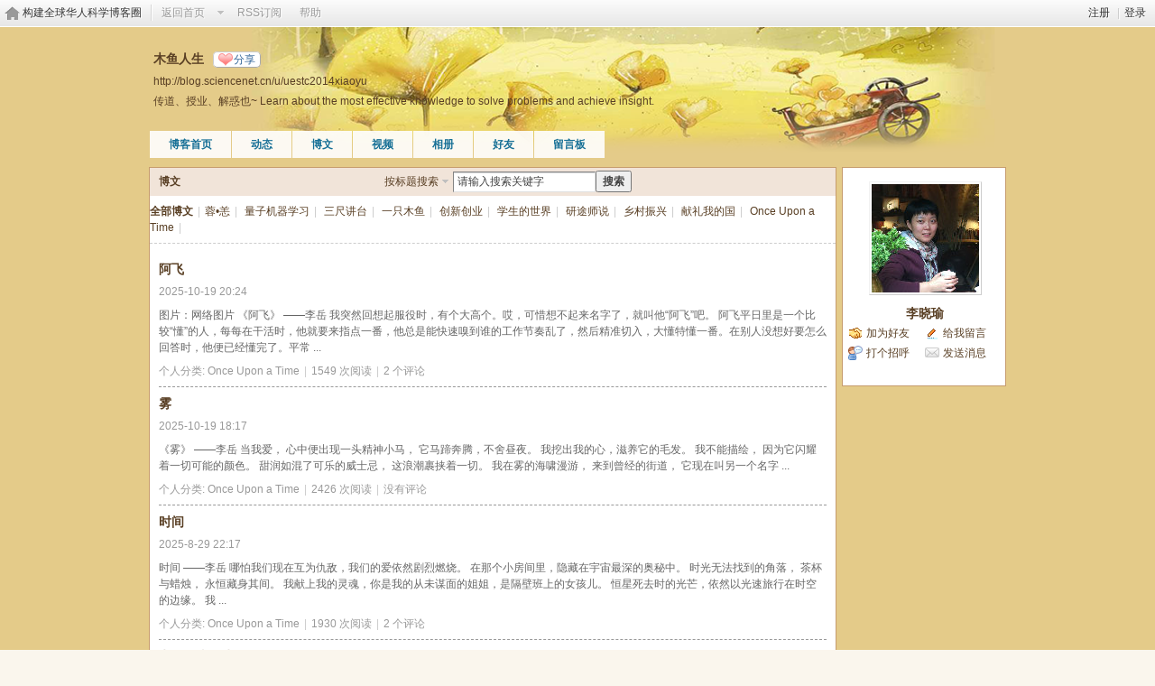

--- FILE ---
content_type: text/html; charset=gbk
request_url: https://blog.sciencenet.cn/home.php?mod=space&uid=1381219&do=blog&view=me&from=space
body_size: 8296
content:
<!DOCTYPE html PUBLIC "-//W3C//DTD XHTML 1.0 Transitional//EN" "http://www.w3.org/TR/xhtml1/DTD/xhtml1-transitional.dtd">
<html xmlns="http://www.w3.org/1999/xhtml">
<head>
<meta http-equiv="Content-Type" content="text/html; charset=gbk" />
<title>科学网&mdash;uestc2014xiaoyu的博文</title>

<meta name="keywords" content="uestc2014xiaoyu的博文" />
<meta name="description" content="uestc2014xiaoyu的博文 ,科学网" />
<meta name="generator" content="Discuz! X3.3" />
<meta name="author" content="Discuz! Team and Comsenz UI Team" />
<meta name="copyright" content="2001-2017 Comsenz Inc." />
<meta name="MSSmartTagsPreventParsing" content="True" />
<meta http-equiv="MSThemeCompatible" content="Yes" />
<base href="https://blog.sciencenet.cn/" /><link rel="stylesheet" type="text/css" href="data/cache/style_1_common.css?kG3" /><link rel="stylesheet" type="text/css" href="data/cache/style_1_home_space.css?kG3" /><link rel="stylesheet" id="css_extstyle" type="text/css" href="./template/default/style/t1/style.css" /><script type="text/javascript">var STYLEID = '1', STATICURL = 'static/', IMGDIR = 'static/image/common', VERHASH = 'kG3', charset = 'gbk', discuz_uid = '0', cookiepre = 'WUAe_5e15_', cookiedomain = 'sciencenet.cn', cookiepath = '/', showusercard = '1', attackevasive = '0', disallowfloat = 'newthread', creditnotice = '', defaultstyle = './template/default/style/t1', REPORTURL = 'aHR0cDovL2Jsb2cuc2NpZW5jZW5ldC5jbi9ob21lLnBocD9tb2Q9c3BhY2UmdWlkPTEzODEyMTkmZG89YmxvZyZ2aWV3PW1lJmZyb209c3BhY2U=', SITEURL = 'https://blog.sciencenet.cn/', JSPATH = 'static/js/', CSSPATH = 'data/cache/style_', DYNAMICURL = '';</script>
    <script src="static/blog/js/jquery-1.8.3.min.js" type="text/javascript"></script>
<script src="static/js/common.js?kG3" type="text/javascript"></script>
<script src="static/js/home.js?kG3" type="text/javascript"></script>
<link rel="stylesheet" type="text/css" href="data/cache/style_1_css_space.css?kG3" />
<link id="style_css" rel="stylesheet" type="text/css" href="static/space/t31/style.css?kG3">
<style id="diy_style"></style>
    <script type="text/javascript">
/*
function operate()
{
setTimeout("disappeare()",10000);
}
function disappeare(){
document.getElementById('tishi').style.display = "none";
}
operate();
*/
</script>
</head>

<body id="space" onkeydown="if(event.keyCode==27) return false;"><!--onLoad="viewpage(1, 0)"-->
<div id="append_parent"></div>
<div id="ajaxwaitid"></div>


<div class="topnav cl">
<p class="y navinf">
<a href="member.php?mod=register">注册</a>
<span class="pipe">|</span><a href="member.php?mod=logging&amp;action=login" onClick="showWindow('login', this.href);hideWindow('register');">登录</a>
</p>
<ul class="cl">
<li class="navlogo"><a href="http://blog.sciencenet.cn/blog.php" title="构建全球华人科学博客圈">构建全球华人科学博客圈</a></li>
<!--返回首页-->
<li><span id="navs" class="xg1 showmenu" onMouseOver="showMenu(this.id);"><a href="http://www.sciencenet.cn/">返回首页</a></span></li>
<!--<li><span id="wbnavs" class="xg1"><a href="http://blog.sciencenet.cn/home.php?mod=follow">微博</a></span></li>-->
<li><span id="navs" class="xg1"><a  target="_blank" href="https://blog.sciencenet.cn/rss.php?uid=1381219">RSS订阅</a></span></li>
<li><span id="navs" class="xg1"><a href="http://blog.sciencenet.cn/misc.php?mod=faq">帮助</a></span></li>
</ul>
</div>

<div id="hd" class="wp cl">

<h2 id="spaceinfoshow">            <!--个人博客名称-->
<strong id="spacename" class="mbn" 	 >
木鱼人生<a class="oshr xs1 xw0" onClick="showWindow(this.id, this.href, 'get', 0);" id="share_space" href="home.php?mod=spacecp&amp;ac=share&amp;type=space&amp;id=1381219">分享</a></strong>
<a id="domainurl" href="http://blog.sciencenet.cn/u/uestc2014xiaoyu" onClick="javascript:setCopy('http://blog.sciencenet.cn/u/uestc2014xiaoyu', '博客地址复制成功');return false;" class="xs0 xw0">http://blog.sciencenet.cn/u/uestc2014xiaoyu</a> <span id="spacedescription" class="xs1 xw0 mtn" >传道、授业、解惑也~ Learn about the most effective knowledge to solve problems and achieve insight.</span>
</h2>
<div id="nv">
<ul class="perCenter">
<li><a href="https://blog.sciencenet.cn/home.php?mod=space&amp;uid=1381219">博客首页</a></li>
<li><a href="https://blog.sciencenet.cn/home.php?mod=space&amp;uid=1381219&amp;do=home&amp;view=me&amp;from=space">动态</a></li>
<!--add by 7u5-->
<!--<li><a href="https://blog.sciencenet.cn/home.php?mod=space&amp;uid=1381219&amp;do=doing&amp;view=me&amp;from=space">记录</a></li>-->

                <!--li><a href="https://blog.sciencenet.cn/home.php?mod=follow&amp;uid=1381219&amp;do=view">微博</a></li-->

<li><a href="https://blog.sciencenet.cn/home.php?mod=space&amp;uid=1381219&amp;do=blog&amp;view=me&amp;from=space">博文</a></li>
<li><a href="https://blog.sciencenet.cn/home.php?mod=space&amp;uid=1381219&amp;do=video&amp;view=view&amp;from=space">视频</a></li>
<li><a href="https://blog.sciencenet.cn/home.php?mod=space&amp;uid=1381219&amp;do=album&amp;view=me&amp;from=space">相册</a></li>
<!--li><a href="https://blog.sciencenet.cn/home.php?mod=space&amp;uid=1381219&amp;do=thread&amp;view=me&amp;from=space">主题</a></li-->
<!--li><a href="https://blog.sciencenet.cn/home.php?mod=space&amp;uid=1381219&amp;do=share&amp;view=me&amp;from=space">分享</a></li-->
<li><a href="https://blog.sciencenet.cn/home.php?mod=space&amp;uid=1381219&amp;do=friend&amp;view=me&amp;from=space">好友</a></li>
<li><a href="https://blog.sciencenet.cn/home.php?mod=space&amp;uid=1381219&amp;do=wall">留言板</a></li>
                <!--设置只有管理员能看到个人资料页-->
                <!--                <li style="display:none">&lt;!&ndash;&ndash;&gt;<a id="academic" href="javascript:;" onClick="showWindow(this.id, 'broadcast.php?op=academic&uid=1381219&username=uestc2014xiaoyu', 'get', -1);return false;">&lt;!&ndash;&ndash;&gt;学术名片</a></li>-->
</ul>
</div>
</div>

<div class="p_pop h_pop" id="mn_userapp_menu" style="display: none"></div>    <ul id="navs_menu" class="p_pop topnav_pop" style="display:none;">                    <li id="mn_N59f6" ><a href="http://www.sciencenet.cn/" hidefocus="true"  >首页</a></li>                    <li id="mn_N3b56" ><a href="http://news.sciencenet.cn/" hidefocus="true"  >新闻</a></li>                    <li id="mn_Nd081" ><a href="http://blog.sciencenet.cn/blog.php" hidefocus="true"  >博客</a></li>                                                                                                    <li id="mn_N968f" ><a href="http://talent.sciencenet.cn/" hidefocus="true"  >人才</a></li>                                        <li id="mn_N9d75" ><a href="http://meeting.sciencenet.cn/" hidefocus="true"  >会议</a></li>                    <li id="mn_N1867" ><a href="http://fund.sciencenet.cn/" hidefocus="true"  >基金</a></li>                                        <li id="mn_Nec23" ><a href="http://paper.sciencenet.cn/" hidefocus="true"  >论文</a></li>                    <li id="mn_Nc1d1" ><a href="http://video.sciencenet.cn/" hidefocus="true"  >视频</a></li>                    <li id="mn_Nffd8" ><a href="http://paper.sciencenet.cn/AInews" hidefocus="true"  >小柯机器人</a></li>                                        <li id="mn_home_13" ><a href="https://blog.sciencenet.cn/home.php?mod=space&do=album" hidefocus="true" title="Album"  >相册<span>Album</span></a></li>                    <li id="mn_N0a2c" ><a href="misc.php?mod=faq" hidefocus="true" title="Help"  >帮助<span>Help</span></a></li>                    </ul>
<!--add by 7u5--><ul id="wbnavs_menu" class="p_pop topnav_pop" style="display:none;">
    <!--<li id="mn_N59f9"><a href="http://weibo.sciencenet.cn" hidefocus="true">微博</a></li>-->
    <li id="mn_N59g9"><a href="http://weibo.sciencenet.cn/?&act=follower" hidefocus="true">粉丝</a></li>
    <li id="mn_N59g9"><a href="http://weibo.sciencenet.cn/?&act=comments" hidefocus="true">评论</a></li>
    <li id="mn_N59g9"><a href="http://weibo.sciencenet.cn/?&act=atme" hidefocus="true">@我</a></li>
    <li id="mn_N59g9"><a href="https://blog.sciencenet.cn/home.php?mod=spacecp&amp;ac=privacy&amp;op=miniblog" hidefocus="true">提醒</a></li></ul>

<ul id="myspace_menu" class="p_pop" style="display:none;">
    <li><a href="https://blog.sciencenet.cn/home.php?mod=space">我的博客</a></li>
</ul>
<div id="ct" class="ct2 wp cl">
<div class="mn">
<div class="bm">
<div class="bm_h cl">
<h1 class="mt"><span class="z">博文</span> </h1>
                    <div id="sc" style="margin-left:250px">
                        <form id="scform" method="post" autocomplete="off" onsubmit="searchkeyFocus($('srchtxt'))" action="https://blog.sciencenet.cn/home.php?mod=space&uid=1381219&do=blog&view=me&from=space&searchsubmit=yes">
                            <input type="hidden" name="formhash" value="7ef21e48" />
                            <input type="hidden" name="srchtype" value="title" />
                            <input type="hidden" name="srhfid" value="0" />
                            <table cellspacing="0" cellpadding="0">
                                <tr>
                                    <td><a href="search.php?mod=blog" target="_blank" class="showmenu">按标题搜索</a></td>
                                    <td><input type="text" name="srchtxt" id="srchtxt" class="px z" value="请输入搜索关键字" autocomplete="off" onfocus="searchkeyFocus(this);" onblur="searchkeyBlur(this);" /></td>
                                    <td><button id="search_submit" name="searchsubmit" type="submit" value="true" class="xw1">搜索</button></td>
                                </tr>
                            </table>
                        </form>
                        <script type="text/javascript">initSearchmenu();</script>
                    </div>
                </div>
<div class="tbmu">
<a href="https://blog.sciencenet.cn/home.php?mod=space&amp;uid=1381219&amp;do=blog&amp;view=me&amp;from=space" class="a">全部博文</a><span class="pipe">|</span><a href="https://blog.sciencenet.cn/home.php?mod=space&amp;uid=1381219&amp;do=blog&amp;classid=170712&amp;view=me&amp;from=space" id="classid170712" onmouseover="showMenu(this.id);">蓉&#8226;恙</a><span class="pipe">|</span>
<a href="https://blog.sciencenet.cn/home.php?mod=space&amp;uid=1381219&amp;do=blog&amp;classid=170728&amp;view=me&amp;from=space" id="classid170728" onmouseover="showMenu(this.id);">量子机器学习</a><span class="pipe">|</span>
<a href="https://blog.sciencenet.cn/home.php?mod=space&amp;uid=1381219&amp;do=blog&amp;classid=170933&amp;view=me&amp;from=space" id="classid170933" onmouseover="showMenu(this.id);">三尺讲台</a><span class="pipe">|</span>
<a href="https://blog.sciencenet.cn/home.php?mod=space&amp;uid=1381219&amp;do=blog&amp;classid=171456&amp;view=me&amp;from=space" id="classid171456" onmouseover="showMenu(this.id);">一只木鱼</a><span class="pipe">|</span>
<a href="https://blog.sciencenet.cn/home.php?mod=space&amp;uid=1381219&amp;do=blog&amp;classid=171554&amp;view=me&amp;from=space" id="classid171554" onmouseover="showMenu(this.id);">创新创业</a><span class="pipe">|</span>
<a href="https://blog.sciencenet.cn/home.php?mod=space&amp;uid=1381219&amp;do=blog&amp;classid=171555&amp;view=me&amp;from=space" id="classid171555" onmouseover="showMenu(this.id);">学生的世界</a><span class="pipe">|</span>
<a href="https://blog.sciencenet.cn/home.php?mod=space&amp;uid=1381219&amp;do=blog&amp;classid=171556&amp;view=me&amp;from=space" id="classid171556" onmouseover="showMenu(this.id);">研途师说</a><span class="pipe">|</span>
<a href="https://blog.sciencenet.cn/home.php?mod=space&amp;uid=1381219&amp;do=blog&amp;classid=174996&amp;view=me&amp;from=space" id="classid174996" onmouseover="showMenu(this.id);">乡村振兴</a><span class="pipe">|</span>
<a href="https://blog.sciencenet.cn/home.php?mod=space&amp;uid=1381219&amp;do=blog&amp;classid=175314&amp;view=me&amp;from=space" id="classid175314" onmouseover="showMenu(this.id);">献礼我的国</a><span class="pipe">|</span>
<a href="https://blog.sciencenet.cn/home.php?mod=space&amp;uid=1381219&amp;do=blog&amp;classid=178198&amp;view=me&amp;from=space" id="classid178198" onmouseover="showMenu(this.id);">Once Upon a Time</a><span class="pipe">|</span>
</div>
<div class="bm_c">
<div class="xld "><!--博文列表-->
<dl class="bbda">

<dt class="xs2">
                                                
                                                                                                <a href="blog-1381219-1506578.html" target="_blank">阿飞</a>
</dt>
<dd>
<span class="xg1">2025-10-19 20:24</span>
</dd>
<dd class="cl" id="blog_article_1506578">
图片：网络图片    《阿飞》    ——李岳    我突然回想起服役时，有个大高个。哎，可惜想不起来名字了，就叫他“阿飞”吧。    阿飞平日里是一个比较“懂”的人，每每在干活时，他就要来指点一番，他总是能快速嗅到谁的工作节奏乱了，然后精准切入，大懂特懂一番。在别人没想好要怎么回答时，他便已经懂完了。平常 ...</dd>
<dd class="xg1">
个人分类: <a href="https://blog.sciencenet.cn/home.php?mod=space&amp;uid=1381219&amp;do=blog&amp;classid=178198&amp;view=me">Once Upon a Time</a><span class="pipe">|</span><a href="https://blog.sciencenet.cn/home.php?mod=space&amp;uid=1381219&amp;do=blog&amp;id=1506578">1549 次阅读</a><span class="pipe">|</span><a href="https://blog.sciencenet.cn/home.php?mod=space&amp;uid=1381219&amp;do=blog&amp;id=1506578#comment">2 个评论</a>                                                                    </dd>
</dl>
<!--博文列表-->
<dl class="bbda">

<dt class="xs2">
                                                
                                                                                                <a href="blog-1381219-1506566.html" target="_blank">雾</a>
</dt>
<dd>
<span class="xg1">2025-10-19 18:17</span>
</dd>
<dd class="cl" id="blog_article_1506566">
《雾》    ——李岳    当我爱，    心中便出现一头精神小马，    它马蹄奔腾，不舍昼夜。        我挖出我的心，滋养它的毛发。    我不能描绘，    因为它闪耀着一切可能的颜色。                甜润如混了可乐的威士忌，    这浪潮裹挟着一切。        我在雾的海啸漫游，    来到曾经的街道，    它现在叫另一个名字 ...</dd>
<dd class="xg1">
个人分类: <a href="https://blog.sciencenet.cn/home.php?mod=space&amp;uid=1381219&amp;do=blog&amp;classid=178198&amp;view=me">Once Upon a Time</a><span class="pipe">|</span><a href="https://blog.sciencenet.cn/home.php?mod=space&amp;uid=1381219&amp;do=blog&amp;id=1506566">2426 次阅读</a><span class="pipe">|</span>没有评论                                                                    </dd>
</dl>
<!--博文列表-->
<dl class="bbda">

<dt class="xs2">
                                                
                                                                                                <a href="blog-1381219-1499647.html" target="_blank">时间</a>
</dt>
<dd>
<span class="xg1">2025-8-29 22:17</span>
</dd>
<dd class="cl" id="blog_article_1499647">
时间    ——李岳    哪怕我们现在互为仇敌，我们的爱依然剧烈燃烧。    在那个小房间里，隐藏在宇宙最深的奥秘中。        时光无法找到的角落，    茶杯与蜡烛，    永恒藏身其间。        我献上我的灵魂，你是我的从未谋面的姐姐，是隔壁班上的女孩儿。        恒星死去时的光芒，依然以光速旅行在时空的边缘。    我 ...</dd>
<dd class="xg1">
个人分类: <a href="https://blog.sciencenet.cn/home.php?mod=space&amp;uid=1381219&amp;do=blog&amp;classid=178198&amp;view=me">Once Upon a Time</a><span class="pipe">|</span><a href="https://blog.sciencenet.cn/home.php?mod=space&amp;uid=1381219&amp;do=blog&amp;id=1499647">1930 次阅读</a><span class="pipe">|</span><a href="https://blog.sciencenet.cn/home.php?mod=space&amp;uid=1381219&amp;do=blog&amp;id=1499647#comment">2 个评论</a>                                                                    </dd>
</dl>
<!--博文列表-->
<dl class="bbda">

<dt class="xs2">
                                                
                                                                                                <a href="blog-1381219-1499645.html" target="_blank">七月无事发生</a>
</dt>
<dd>
<span class="hot">热度 <em>1</em> </span><span class="xg1">2025-8-29 21:55</span>
</dd>
<dd class="cl" id="blog_article_1499645">
《七月无事发生》   ——李岳   让我再心痛一次吧，    最后的爱。    秋日林子的小鸟，    惊飞不知所踪。        夜幕悄悄爬上窗户，    万家灯火通明。        在这平静的一天，    心潮五彩阑珊。        秋日林子的小鸟，    惊飞不知所踪。    破碎的玻璃窗，    折射出你的脸庞。         ...</dd>
<dd class="xg1">
个人分类: <a href="https://blog.sciencenet.cn/home.php?mod=space&amp;uid=1381219&amp;do=blog&amp;classid=178198&amp;view=me">Once Upon a Time</a><span class="pipe">|</span><a href="https://blog.sciencenet.cn/home.php?mod=space&amp;uid=1381219&amp;do=blog&amp;id=1499645">2590 次阅读</a><span class="pipe">|</span><a href="https://blog.sciencenet.cn/home.php?mod=space&amp;uid=1381219&amp;do=blog&amp;id=1499645#comment">4 个评论</a>                                                <span class="hot">热度 <em>1</em> </span>                    </dd>
</dl>
<!--博文列表-->
<dl class="bbda">

<dt class="xs2">
                                                
                                                                                                <a href="blog-1381219-1499635.html" target="_blank">影视微评 | 《重庆森林》过期罐头的伪命题</a>
</dt>
<dd>
<span class="xg1">2025-8-29 20:24</span>
</dd>
<dd class="cl" id="blog_article_1499635">
《重庆森林》过期罐头的伪命题      —— 一白木鱼      *写在前面*：     遇见是不期的，相熟是不经意的。    心灵的默契、精神的碰撞，以文字的方式得以表达。    虽只能体现所思所想所念所悟之二三，然，足矣。    希望后续我们能给大家带来更多的情绪价值和日常分享。    这些带有我们主观的文字，疗愈自我的同时， ...</dd>
<dd class="xg1">
个人分类: <a href="https://blog.sciencenet.cn/home.php?mod=space&amp;uid=1381219&amp;do=blog&amp;classid=171456&amp;view=me">一只木鱼</a><span class="pipe">|</span><a href="https://blog.sciencenet.cn/home.php?mod=space&amp;uid=1381219&amp;do=blog&amp;id=1499635">2405 次阅读</a><span class="pipe">|</span><a href="https://blog.sciencenet.cn/home.php?mod=space&amp;uid=1381219&amp;do=blog&amp;id=1499635#comment">4 个评论</a>                                                                    </dd>
</dl>
<!--博文列表-->
<dl class="bbda">

<dt class="xs2">
                                                
                                                                                                <a href="blog-1381219-1491846.html" target="_blank">影视微评 | 《苏州河》雾一般的爱</a>
</dt>
<dd>
<span class="hot">热度 <em>1</em> </span><span class="xg1">2025-6-30 22:28</span>
</dd>
<dd class="cl" id="blog_article_1491846">
《苏州河》雾一般的爱       —— 一白       *写在前面*：     遇见是不期的，相熟是不经意的。    心灵的默契、精神的碰撞，以文字的方式得以表达。    虽只能体现所思所想所念所悟之二三，然，足矣。    希望后续我们能给大家带来更多的情绪价值和日常分享。    这些带有我们主观的文字，疗愈自我的同时，静自客观存 ...</dd>
<dd class="xg1">
个人分类: <a href="https://blog.sciencenet.cn/home.php?mod=space&amp;uid=1381219&amp;do=blog&amp;classid=171456&amp;view=me">一只木鱼</a><span class="pipe">|</span><a href="https://blog.sciencenet.cn/home.php?mod=space&amp;uid=1381219&amp;do=blog&amp;id=1491846">4077 次阅读</a><span class="pipe">|</span><a href="https://blog.sciencenet.cn/home.php?mod=space&amp;uid=1381219&amp;do=blog&amp;id=1491846#comment">3 个评论</a>                                                <span class="hot">热度 <em>1</em> </span>                    </dd>
</dl>
<!--博文列表-->
<dl class="bbda">

<dt class="xs2">
                                                
                                                                        <a href='blog.php?mod=recommend'><img src='./static/image/blog/recommendico.gif' height='14px' width='14px'/></a>                        <a href="blog-1381219-1491419.html" target="_blank">遇见本自具足的我，言传身教的如如从容——浅谈“老师和教育”</a>
</dt>
<dd>
<span class="xg1">2025-6-27 12:04</span>
</dd>
<dd class="cl" id="blog_article_1491419">
遇见本自具足的我，言传身教的如如从容     老师，一个神圣的称谓；教育，一种神圣的职业。    老师，接触到的主体，是一个个千姿百态的灵魂，他们有的完整有的残缺，有的丰盈有的匮乏，有的温暖有的冷淡，有的鲜活有的死寂，有的有生命力有的毫无生机……     老师，   某种程度上 是灵魂的摆渡人、生命的塑造者、人格 ...</dd>
<dd class="xg1">
个人分类: <a href="https://blog.sciencenet.cn/home.php?mod=space&amp;uid=1381219&amp;do=blog&amp;classid=170933&amp;view=me">三尺讲台</a><span class="pipe">|</span><a href="https://blog.sciencenet.cn/home.php?mod=space&amp;uid=1381219&amp;do=blog&amp;id=1491419">8894 次阅读</a><span class="pipe">|</span><a href="https://blog.sciencenet.cn/home.php?mod=space&amp;uid=1381219&amp;do=blog&amp;id=1491419#comment">2 个评论</a>                                                                    </dd>
</dl>
<!--博文列表-->
<dl class="bbda">

<dt class="xs2">
                                                
                                                                                                <a href="blog-1381219-1486800.html" target="_blank">影视微评 | 《破地狱》生与死的连接</a>
</dt>
<dd>
<span class="xg1">2025-5-22 20:08</span>
</dd>
<dd class="cl" id="blog_article_1486800">
《破地狱》生与死的连接   ——一白木鱼    *写在前面*：     遇见是不期的，相熟是不经意的。    心灵的默契、精神的碰撞，以文字的方式得以表达。    虽只能体现所思所想所念所悟之二三，然，足矣。    希望后续我们能给大家带来更多的情绪价值和日常分享。    这些带有我们主观的文字，疗愈自我的同时，静自客观存在。 ...</dd>
<dd class="xg1">
个人分类: <a href="https://blog.sciencenet.cn/home.php?mod=space&amp;uid=1381219&amp;do=blog&amp;classid=171456&amp;view=me">一只木鱼</a><span class="pipe">|</span><a href="https://blog.sciencenet.cn/home.php?mod=space&amp;uid=1381219&amp;do=blog&amp;id=1486800">3183 次阅读</a><span class="pipe">|</span><a href="https://blog.sciencenet.cn/home.php?mod=space&amp;uid=1381219&amp;do=blog&amp;id=1486800#comment">2 个评论</a>                                                                    </dd>
</dl>
<!--博文列表-->
<dl class="bbda">

<dt class="xs2">
                                                
                                                                        <a href='blog.php?mod=recommend'><img src='./static/image/blog/recommendico.gif' height='14px' width='14px'/></a>                        <a href="blog-1381219-1484390.html" target="_blank">时光胶囊 | 2015年新生开学典礼教师代表发言</a>
</dt>
<dd>
<span class="xg1">2025-5-3 19:34</span>
</dd>
<dd class="cl" id="blog_article_1484390">
人总是有序中无序，无序中前进。      整理过往的思绪、痕迹，似乎很解压，因为多了一个重新审视的视角，以前的“我”原来这样，很奇妙。      原封不动的将当时2015年新生开学典礼的教师代表发言稿记录在这里，一份年轻时候的气息扑面而来，一份思辨成长的萌芽赫然眼前。      科学网是我的一个精神家园，那么淡然那么 ...</dd>
<dd class="xg1">
个人分类: <a href="https://blog.sciencenet.cn/home.php?mod=space&amp;uid=1381219&amp;do=blog&amp;classid=170933&amp;view=me">三尺讲台</a><span class="pipe">|</span><a href="https://blog.sciencenet.cn/home.php?mod=space&amp;uid=1381219&amp;do=blog&amp;id=1484390">7328 次阅读</a><span class="pipe">|</span>没有评论                                                                    </dd>
</dl>
<!--博文列表-->
<dl class="bbda">

<dt class="xs2">
                                                
                                                                                                <a href="blog-1381219-1482736.html" target="_blank">栀子花开（8）- 如何找到中意的工作：做好定位，理清能力</a>
</dt>
<dd>
<span class="xg1">2025-4-20 21:38</span>
</dd>
<dd class="cl" id="blog_article_1482736">
如何找到中意的工作：做好定位，理清能力     ——IPCC团队：郑德生 胡帮勋 史创 陈庚            TO IPCC的崽崽们：     研究生的日子就像年轮，一圈一圈地转，每一圈都是一个故事的结束，也是一个新冒险的开始。    转眼间，研二的兄弟姐妹们已经开始摩拳擦掌，准备找实习了。基础知识得补，LeetCode得刷，大家都在卷的 ...</dd>
<dd class="xg1">
个人分类: <a href="https://blog.sciencenet.cn/home.php?mod=space&amp;uid=1381219&amp;do=blog&amp;classid=171555&amp;view=me">学生的世界</a><span class="pipe">|</span><a href="https://blog.sciencenet.cn/home.php?mod=space&amp;uid=1381219&amp;do=blog&amp;id=1482736">2821 次阅读</a><span class="pipe">|</span>没有评论                                                                    </dd>
</dl>
</div>
<div class="pgs cl mtm"><div class="pg"><strong>1</strong><a href="https://blog.sciencenet.cn/home.php?mod=space&uid=1381219&do=blog&view=me&from=space&amp;page=2">2</a><a href="https://blog.sciencenet.cn/home.php?mod=space&uid=1381219&do=blog&view=me&from=space&amp;page=3">3</a><a href="https://blog.sciencenet.cn/home.php?mod=space&uid=1381219&do=blog&view=me&from=space&amp;page=4">4</a><a href="https://blog.sciencenet.cn/home.php?mod=space&uid=1381219&do=blog&view=me&from=space&amp;page=5">5</a><a href="https://blog.sciencenet.cn/home.php?mod=space&uid=1381219&do=blog&view=me&from=space&amp;page=6">6</a><a href="https://blog.sciencenet.cn/home.php?mod=space&uid=1381219&do=blog&view=me&from=space&amp;page=7">7</a><a href="https://blog.sciencenet.cn/home.php?mod=space&uid=1381219&do=blog&view=me&from=space&amp;page=8">8</a><a href="https://blog.sciencenet.cn/home.php?mod=space&uid=1381219&do=blog&view=me&from=space&amp;page=9">9</a><a href="https://blog.sciencenet.cn/home.php?mod=space&uid=1381219&do=blog&view=me&from=space&amp;page=10">10</a><a href="https://blog.sciencenet.cn/home.php?mod=space&uid=1381219&do=blog&view=me&from=space&amp;page=22" class="last">... 22</a><a href="https://blog.sciencenet.cn/home.php?mod=space&uid=1381219&do=blog&view=me&from=space&amp;page=2" class="nxt">下一页</a></div></div>        </div>
</div>
</div>
<div class="sd"><div>
    <div id="pcd" class="bm cl">
        <div class="hm">
            <p><a href="https://blog.sciencenet.cn/home.php?mod=space&amp;uid=1381219"><img src="https://image-attachment.oss-cn-beijing.aliyuncs.com/data/www/html/uc_server/data/avatar/001/38/12/19_avatar_middle.jpg?v=" onerror="this.onerror=null;this.src='https://bbs.sciencenet.cn/uc_server/images/noavatar_middle.gif?v='" /></a></p>
            <h2 class="xs2"><a href="https://blog.sciencenet.cn/home.php?mod=space&amp;uid=1381219">李晓瑜</a></h2>
        </div>
            <ul class="xl xl2 cl ul_list">
                                                                                            <li class="ul_add"><a href="https://blog.sciencenet.cn/home.php?mod=spacecp&amp;ac=friend&amp;op=add&amp;uid=1381219&amp;handlekey=addfriendhk_1381219" id="a_friend_li_1381219" onclick="showWindow(this.id, this.href, 'get', 0);">加为好友</a></li>
                                                <li class="ul_contect"><a href="https://blog.sciencenet.cn/home.php?mod=space&amp;uid=1381219&amp;do=wall">给我留言</a></li>
                                <li class="ul_poke"><a href="https://blog.sciencenet.cn/home.php?mod=spacecp&amp;ac=poke&amp;op=send&amp;uid=1381219&amp;handlekey=propokehk_1381219" id="a_poke_1381219" onclick="showWindow(this.id, this.href, 'get', 0);">打个招呼</a></li>
                <li class="ul_pm"><a href="https://blog.sciencenet.cn/home.php?mod=spacecp&amp;ac=pm&amp;op=showmsg&amp;handlekey=showmsg_1381219&amp;touid=1381219&amp;pmid=0&amp;daterange=2" id="a_sendpm_1381219" onclick="showWindow('showMsgBox', this.href, 'get', 0)">发送消息</a></li>
                        </ul>
                </div>
</div>
</div>
</div>
<script type="text/javascript">
    function searchkeyFocus(obj) {
        if(obj.value == '请输入搜索关键字') {
            obj.value = '';
        }
    }
    function searchkeyBlur(obj) {
        if(obj.value == '' ) {
            obj.value = '请输入搜索关键字';
        }
    }
</script>
	</div>
<div id="ft" class="wp cl">
<div id="flk" class="y">
<p>
<a href="https://bbs.sciencenet.cn/archiver/" >Archiver</a><span class="pipe">|</span><a href="http://wap.sciencenet.cn" >手机版</a><span class="pipe">|</span><strong><a href="https://www.sciencenet.cn" target="_blank">科学网</a></strong>
( <a href="https://beian.miit.gov.cn/" target="_blank">京ICP备07017567号-12</a> )<span style="display:none">
<script type="text/javascript">
var _bdhmProtocol = (("https:" == document.location.protocol) ? " https://" : " http://");
document.write(unescape("%3Cscript src='" + _bdhmProtocol + "hm.baidu.com/h.js%3Fcbf293a46e1e62385b889174378635f1' type='text/javascript'%3E%3C/script%3E"));
</script>
</span></p>
<p class="xs0">
GMT+8, 2025-11-24 02:04<span id="debuginfo">
</span>
</p>
</div>
<div id="frt">
<p>Powered by <strong><a href="http://www.sciencenet.cn" target="_blank">ScienceNet.cn</a></strong><em></em></p>
<p class="xs0">Copyright &copy; 2007-<script type="text/javascript">var Date22 = new Date();var year22 = Date22.getFullYear();document.write(year22);</script> <a href="http://www.stimes.cas.cn" target="_blank">中国科学报社</a></p>
</div></div>

<!--move begin by zzx -->
<ul id="usersetup_menu" class="p_pop" style="display:none;">
<li><a href="https://blog.sciencenet.cn/home.php?mod=spacecp&amp;ac=avatar">修改头像</a></li>
<li><a href="https://blog.sciencenet.cn/home.php?mod=spacecp&amp;ac=profile">个人资料</a></li>
<li><a href="https://blog.sciencenet.cn/home.php?mod=spacecp&ac=profile&op=verify">认证</a></li>
<li><a href="https://blog.sciencenet.cn/home.php?mod=spacecp&amp;ac=credit">积分</a></li>
<li><a href="https://blog.sciencenet.cn/home.php?mod=spacecp&amp;ac=usergroup">用户组</a></li>
<li><a href="https://blog.sciencenet.cn/home.php?mod=spacecp&amp;ac=privacy">隐私筛选</a></li>
<li><a href="https://blog.sciencenet.cn/home.php?mod=spacecp&amp;ac=profile&amp;op=password">密码安全</a></li>
 
</ul>
<!--add by 7u5-->
<!--<ul id="weibo_menu" class="p_pop" style="position: absolute; z-index: 301; left: 701.5px; top: 38px; display: none;">-->
<!--<li><a href="http://weibo.sciencenet.cn">发微博</a></li>-->

<!--<li><a href="http://weibo.sciencenet.cn/?m=vote&a=index">投票广场</a></li>-->
<!--<li><a href="http://weibo.sciencenet.cn/?&act=following">关注的人</a></li>-->
<!--<li><a href="http://weibo.sciencenet.cn/?m=find&a=index">查找好友</a></li>-->
<!--<li><a href="http://weibo.sciencenet.cn/?m=find&a=invite">邀请好友</a></li>-->
<!--<ul class="sslct">-->
<!--</ul>-->

<!--<li><a href="http://weibo.sciencenet.cn/?m=setting&a=privacy">私信过滤</a></li>-->
<!--<li><a href="http://weibo.sciencenet.cn/?m=setting&a=blacklist">黑名单</a></li>-->
<!--<li><a href="https://blog.sciencenet.cn//home.php?mod=spacecp&ac=privacy&op=miniblog">微博设置</a></li>-->
<!--<li><a href="http://weibo.sciencenet.cn/?m=setting&a=index">昵称设置</a></li>-->
<!--<li><a href="http://weibo.sciencenet.cn/?m=app&a=weibo">同步设置</a></li>-->
<!--</ul>-->



<ul id="myprompt_menu" class="p_pop" style="position: absolute; z-index: 301; left: 0px; top: 278px; display: none;">
    <!--<li><a href="https://blog.sciencenet.cn/home.php?mod=space&amp;uid=0&amp;do=blog&amp;view=com">查看博客评论   </a></li>-->
    <!--<li><a href="https://blog.sciencenet.cn/home.php?mod=space&amp;do=blog&amp;view=com&amp;order=mycom">查看评论回复   </a></li>-->
    <!--根据评论盖楼功能修改-->
    <li><a href="https://blog.sciencenet.cn/home.php?mod=space&amp;uid=0&amp;do=blog&amp;view=com">我收到的评论/回复   </a></li>
    <li><a href="https://blog.sciencenet.cn/home.php?mod=space&amp;do=blog&amp;view=com&amp;order=mycom">我发表的评论/回复   </a></li>

    <!--<li><a href="http://weibo.sciencenet.cn/?&act=comments">查看微博评论</a></li>-->
    <!--<li><a href="http://weibo.sciencenet.cn/?&act=follower">查看粉丝</a></li>-->
    <!--<li><a href="http://weibo.sciencenet.cn/?&act=at">查看@我</a></li>-->
<!--隐藏微博2018.7.20-->
    <!--<li><a href="https://blog.sciencenet.cn/home.php?mod=follow&amp;uid=0&amp;do=comments">查看微博评论</a></li>-->
    <!--<li><a href="https://blog.sciencenet.cn/home.php?mod=follow&amp;uid=0&amp;do=follower">查看粉丝</a></li>-->
    <li><a href="https://blog.sciencenet.cn/home.php?mod=space&amp;do=notice&amp;view=mypost&amp;type=at">查看@我</a></li>


    <li><a href="https://blog.sciencenet.cn/home.php?mod=space&amp;do=notice&amp;view=interactive">查看其他</a></li>

<!--<li><a onclick="showWindow('showMsgBox', this.href, 'get', 0)">发私信</a></li>
    <li><a href=http://weibo.sciencenet.cn>发微博</a></li
    <li><a href="https://blog.sciencenet.cn/home.php?mod=spacecp&ac=privacy&op=miniblog">微博设置</a></li>>-->
</ul>


<div id="g_upmine_menu" class="g_up" style="display:none;">
<div class="crly">
积分 0, 距离下一级还需  积分
</div>
<div class="mncr"></div>
</div>


<!--move end -->



<script src="home.php?mod=misc&ac=sendmail&rand=1763921042" type="text/javascript"></script>
<div id="scrolltop">
<span hidefocus="true"><a title="返回顶部" onclick="window.scrollTo('0','0')" class="scrolltopa" ><b>返回顶部</b></a></span>
</div>
<script type="text/javascript">_attachEvent(window, 'scroll', function () { showTopLink(); });checkBlind();</script>
			<div id="discuz_tips" style="display:none;"></div>
			<script type="text/javascript">
				var tipsinfo = '|X3.3|0.6||0||0|7|1763921042||2';
			</script>
			<!--<script src="http://discuz.gtimg.cn/cloud/scripts/discuz_tips.js?v=1" type="text/javascript" charset="UTF-8"></script>--></body>
</html>


--- FILE ---
content_type: text/css
request_url: https://blog.sciencenet.cn/static/space/t31/style.css?kG3
body_size: 547
content:
/*
[name]小推车[/name]
Powered by Discuz! X
*/

body {  background:#e4cb89}

#ct a { color: #593f24; }
#ct{ color: #593f24 ;background:#FFFFFF}

#hd { background:  url(images/header.png) no-repeat 50% 100%;}
	#hd h2,#hd h2 a{ color: #593f24 ; }

#nv { bottom: auto; left: 11px; top: 115px; right: auto; }
	#nv li { background-color: #FFFFFF; opacity:0.9; filter: alpha(opacity=92); }
    #nv a, #nv a:visited {color: #593f24;}

.block .title {padding: 0 10px; border-bottom: none;background: #f1e4d9}
	.block .title , .block .title a { color: #312312}

.block { border: 1px solid #cdc3a2;}

.content,.mn,.sd{background: #FFFFFF; color: #333333}

.content a{ color:  #4c4c4c  }

.mn,.sd{background: #FFFFFF; color:#006633;border: 1px solid #c69c6d;}

.bbda, .el li { border-bottom-color: #999999; }
.bm { border: none;background: #FFFFFF; color: #666666}
	.bm_h { border: none; color: #593f24 ;background: #f1e4d9}
.bm a{ border: none; color: #4c4c4c  }

.vw .ph{ color: #593f24}
.vw .d{ color: #333333}

.tl .th { background: none; }
#doingform { background: none; }


